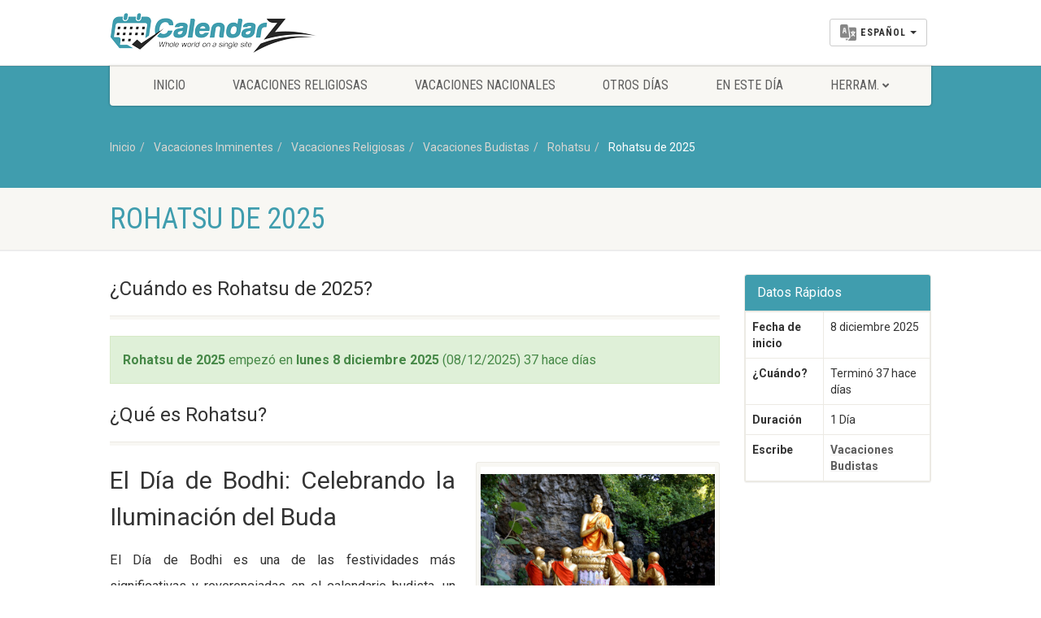

--- FILE ---
content_type: text/html; charset=UTF-8
request_url: https://www.calendarz.com/es/when-is/buddhist-holidays/bodhi-day/2025
body_size: 7943
content:
<!DOCTYPE HTML><html lang="es" dir="ltr" class="no-js"><head>
<link rel="dns-prefetch" href="//www.calendarz.com">
<link rel="dns-prefetch" href="//cdn.calendarz.com">
<link rel="dns-prefetch" href="//schema.org">
<link rel="dns-prefetch" href="//www.facebook.com">
<link rel="dns-prefetch" href="//twitter.com">
<link rel="dns-prefetch" href="//www.instagram.com">
<link rel="dns-prefetch" href="//browsehappy.com">
<link rel="dns-prefetch" href="//www.google.com">
<link rel="dns-prefetch" href="//www.wowdeals.me">
<link rel="dns-prefetch" href="//www.googletagmanager.com"><meta http-equiv="Content-Type" content="text/html; charset=utf-8"><link rel="manifest" href="https://www.calendarz.com/manifest.json" ><title>Rohatsu en 2025 | ¿Cuándo es Rohatsu en 2025? - CalendarZ</title><meta name=description content="Rohatsu en 2025 en Vacaciones Budistas. ¿Cuándo es & Cuántos días falta hasta Rohatsu en 2025?"><meta name=keywords content="El Día De Bodhi, Rohatsu, Vacaciones Budistas lista de todas las Vacaciones Budistas"><meta property="fb:app_id" content="229233807967865"><meta property="article:published_time" content="2019-02-18T10:51:48+00:00"><link rel="canonical" href="https://www.calendarz.com/es/when-is/buddhist-holidays/bodhi-day/2025"><link rel="amphtml" href="https://www.calendarz.com/es/amp/when-is/buddhist-holidays/bodhi-day/2025"><link rel="alternate" hreflang="en" href="https://www.calendarz.com/when-is/buddhist-holidays/bodhi-day/2025"><link rel="alternate" hreflang="ar" href="https://www.calendarz.com/ar/when-is/buddhist-holidays/bodhi-day/2025"><link rel="alternate" hreflang="fr" href="https://www.calendarz.com/fr/when-is/buddhist-holidays/bodhi-day/2025"><link rel="alternate" hreflang="ru" href="https://www.calendarz.com/ru/when-is/buddhist-holidays/bodhi-day/2025"><link rel="alternate" hreflang="zh" href="https://www.calendarz.com/zh/when-is/buddhist-holidays/bodhi-day/2025"><link rel="alternate" hreflang="pt" href="https://www.calendarz.com/pt/when-is/buddhist-holidays/bodhi-day/2025"><meta property="og:description" content="Rohatsu en 2025 en Vacaciones Budistas. ¿Cuándo es & Cuántos días falta hasta Rohatsu en 2025?" ><meta property="og:title" content="Rohatsu en 2025 | ¿Cuándo es Rohatsu en 2025? - CalendarZ" ><meta property="og:type" content="article" ><meta property="og:locale" content="es_es" ><meta property="og:url" content="https://www.calendarz.com/es/when-is/buddhist-holidays/bodhi-day/2025" ><meta property="og:image" content="https://cdn.calendarz.com/uploads/holidays/48/350x255/15511781121859.jpg" ><meta name=twitter:card content="summary" ><meta name=twitter:title content="Rohatsu en 2025 | ¿Cuándo es Rohatsu en 2025? - CalendarZ" ><meta name=twitter:description content="Rohatsu en 2025 en Vacaciones Budistas. ¿Cuándo es & Cuántos días falta hasta Rohatsu en 2025?" ><meta name=twitter:url content="https://www.calendarz.com/es/when-is/buddhist-holidays/bodhi-day/2025" ><meta name=twitter:site content="@CalendarZCom" ><meta name=twitter:images0 content="https://cdn.calendarz.com/uploads/holidays/48/350x255/15511781121859.jpg" ><script type=application/ld+json>{"@context":"https:\/\/schema.org","@type":"WebPage","name":"Over 9000 Thousand!","description":"For those who helped create the Genki Dama"}</script><link rel="apple-touch-icon" sizes="57x57" href="https://www.calendarz.com/images/ui/favicon/apple-icon-57x57.png"><link rel="apple-touch-icon" sizes="60x60" href="https://www.calendarz.com/images/ui/favicon/apple-icon-60x60.png"><link rel="apple-touch-icon" sizes="72x72" href="https://www.calendarz.com/images/ui/favicon/apple-icon-72x72.png"><link rel="apple-touch-icon" sizes="76x76" href="https://www.calendarz.com/images/ui/favicon/apple-icon-76x76.png"><link rel="apple-touch-icon" sizes="114x114" href="https://www.calendarz.com/images/ui/favicon/apple-icon-114x114.png"><link rel="apple-touch-icon" sizes="120x120" href="https://www.calendarz.com/images/ui/favicon/apple-icon-120x120.png"><link rel="apple-touch-icon" sizes="144x144" href="https://www.calendarz.com/images/ui/favicon/apple-icon-144x144.png"><link rel="apple-touch-icon" sizes="152x152" href="https://www.calendarz.com/images/ui/favicon/apple-icon-152x152.png"><link rel="apple-touch-icon" sizes="180x180" href="https://www.calendarz.com/images/ui/favicon/apple-icon-180x180.png"><link rel="icon" type=image/png sizes="192x192" href="https://www.calendarz.com/images/ui/favicon/android-icon-192x192.png"><link rel="icon" type=image/png sizes="32x32" href="https://www.calendarz.com/images/ui/favicon/favicon-32x32.png"><link rel="icon" type=image/png sizes="96x96" href="https://www.calendarz.com/images/ui/favicon/favicon-96x96.png"><link rel="icon" type=image/png sizes="16x16" href="https://www.calendarz.com/images/ui/favicon/favicon-16x16.png"><link rel="manifest" href="https://www.calendarz.com/images/ui/favicon/manifest.json"><meta name=msapplication-TileColor content="#409dae"><meta name=msapplication-TileImage content="https://www.calendarz.com/images/ui/favicon/ms-icon-144x144.png"><meta name=theme-color content="#409dae"><link rel="dns-prefetch" href="//cdn.calendarz.com"><link rel="preconnect" href="//cdn.calendarz.com" ><link rel='dns-prefetch' href='//platform.twitter.com'><link rel='dns-prefetch' href='//syndication.twitter.com'><link rel='dns-prefetch' href='//connect.facebook.net'><link rel='dns-prefetch' href='//google-analytics.com'><link rel="preconnect" href="//www.google-analytics.com" ><link rel='dns-prefetch' href='//www.google-analytics.com'><link rel="dns-prefetch" href="//stats.g.doubleclick.net" ><link rel="preconnect" href="//stats.g.doubleclick.net" ><link rel='dns-prefetch' href='//apis.google.com'><link rel='dns-prefetch' href='//ajax.googleapis.com'><link rel="preconnect" href="//ajax.googleapis.com" ><link rel="dns-prefetch" href="//fonts.gstatic.com" ><link rel="preconnect" href="//fonts.gstatic.com" crossorigin= ><link rel='dns-prefetch' href='//googleusercontent.com'><link rel='dns-prefetch' href='//s.ytimg.com'><link rel="dns-prefetch" href="//fonts.googleapis.com" ><link rel="preconnect" href="//fonts.googleapis.com" ><meta http-equiv="x-dns-prefetch-control" content="on" ><meta name=viewport content="width=device-width, user-scalable=no, initial-scale=1.0, minimum-scale=1.0, maximum-scale=1.0"><meta name=format-detection content="telephone=no"><link rel="preload" href="/css/ui/all.css?id=b62ea27a0d75a9990f3d" as="style"><link rel="preload" href="/css/ui/webfonts/fa-brands-400.woff2" as="font" type=font/woff2 crossorigin><link rel="preload" href="/css/ui/webfonts/fa-regular-400.woff2" as="font" type=font/woff2 crossorigin><link rel="preload" href="/css/ui/webfonts/fa-solid-900.woff2" as="font" type=font/woff2 crossorigin><link media="all" type=text/css rel="stylesheet" href="https://www.calendarz.com/css/ui/all.css?id=b62ea27a0d75a9990f3d"><!--[if lte IE 8]><link media="all" type=text/css rel="stylesheet" href="https://www.calendarz.com/css/ui/ie8.css"><![endif]--><link rel="preload" href="/js/ui/modernizr.js" as="script"><link rel="preload" href="/js/ui/all.js?id=e57cb58e34d8fa99f949" as="script"><script async src=//pagead2.googlesyndication.com/pagead/js/adsbygoogle.js type="e75d3eacfc85d24b9de3c2ef-text/javascript"></script><script type="e75d3eacfc85d24b9de3c2ef-text/javascript"> (adsbygoogle = window.adsbygoogle || []).push({ google_ad_client: "ca-pub-5591697410327717", enable_page_level_ads: true }); </script><script type=application/ld+json> { "@context": "http://schema.org", "@type": "Blog", "url": "https://www.calendarz.com/blog" } </script><script type=application/ld+json> { "@context": "http://schema.org", "@type": "Organization", "name": "CalendarZ", "url": "https://www.calendarz.com/", "sameAs": [ "https://www.facebook.com/CalendarZCom", "https://twitter.com/CalendarZCom", "https://www.instagram.com/calendarzcom/" ] } </script>
<style>.page_speed_958545843{ display:block }</style>
</head><body><!--[if lt IE 7]><p class="chromeframe">You are using an outdated browser. <a href="http://browsehappy.com/">Upgrade your browser today</a> or <a href="http://www.google.com/chromeframe/?redirect=true">install Google Chrome Frame</a> to better experience this site.</p><![endif]--><div class="body"><header class="site-header"><div class="topbar"><div class="container"><div class="row"><div class="col-md-4 col-sm-4 col-xs-5"><h1 class="logo"><a href="https://www.calendarz.com/es"><img src=/images/ui/Logo.png alt="CalendarZ"></a></h1></div><div class="col-md-8 col-sm-8 col-xs-7"><a href="#" class="visible-sm visible-xs menu-toggle"><i class="fa fa-bars"></i></a><div class="lang-navigation"><ul class="list-inline m-b-0"><li class="dropdown dropdown__language"><button class="btn btn-default dropdown-toggle" type=button id="dropdownMenu1" data-toggle="dropdown" aria-haspopup="true" aria-expanded="false"><img src=https://www.calendarz.com/images/ui/language.png height=20 class="multi-lang" alt="Elige Lenguaje"><span class="dropdown__language__text">español</span><span class="caret"></span></button><ul class="dropdown-menu dropdown-menu-right" aria-labelledby="dropdownMenu1"><li><a href="https://www.calendarz.com/when-is/buddhist-holidays/bodhi-day/2025" role="button" data-id="en" class="dpl-en"><img data-src="https://www.calendarz.com/images/ui/langs/en.jpg" class="lazyload" alt="English"> English </a></li><li><a href="https://www.calendarz.com/es/when-is/buddhist-holidays/bodhi-day/2025" role="button" data-id="es" class="dpl-es"><img data-src="https://www.calendarz.com/images/ui/langs/es.jpg" class="lazyload" alt="español"> español </a></li><li><a href="https://www.calendarz.com/fr/when-is/buddhist-holidays/bodhi-day/2025" role="button" data-id="fr" class="dpl-fr"><img data-src="https://www.calendarz.com/images/ui/langs/fr.jpg" class="lazyload" alt="français"> français </a></li><li><a href="https://www.calendarz.com/pt/when-is/buddhist-holidays/bodhi-day/2025" role="button" data-id="pt" class="dpl-pt"><img data-src="https://www.calendarz.com/images/ui/langs/pt.jpg" class="lazyload" alt="português"> português </a></li><li><a href="https://www.calendarz.com/ru/when-is/buddhist-holidays/bodhi-day/2025" role="button" data-id="ru" class="dpl-ru"><img data-src="https://www.calendarz.com/images/ui/langs/ru.jpg" class="lazyload" alt="русский"> русский </a></li><li><a href="https://www.calendarz.com/ar/when-is/buddhist-holidays/bodhi-day/2025" role="button" data-id="ar" class="dpl-ar"><img data-src="https://www.calendarz.com/images/ui/langs/ar.jpg" class="lazyload" alt="العربية"> العربية </a></li><li><a href="https://www.calendarz.com/zh/when-is/buddhist-holidays/bodhi-day/2025" role="button" data-id="zh" class="dpl-zh"><img data-src="https://www.calendarz.com/images/ui/langs/zh.jpg" class="lazyload" alt="简体中文"> 简体中文 </a></li></ul></li></ul></div></div></div></div></div><div class="main-menu-wrapper"><div class="container"><div class="row"><div class="col-md-12"><nav class="navigation"><ul class="sf-menu"><li><a href="https://www.calendarz.com/es">Inicio</a></li><li><a href="https://www.calendarz.com/es/religious-holidays">Vacaciones Religiosas</a></li><li><a href="https://www.calendarz.com/es/national-holidays">Vacaciones Nacionales</a></li><li><a href="https://www.calendarz.com/es/other-days">Otros Días</a></li><li><a href="https://www.calendarz.com/es/on-this-day">En Este Día</a></li><li><a href="javascript://">Herram.</a><ul class="dropdown"><li><a href="https://www.calendarz.com/es/hijri/convert">Fecha Convertidor</a></li><li><a href="https://www.calendarz.com/es/age">Calculadora de Edad</a></li></ul></li></ul></nav></div></div></div></div></header><div class="nav-backed-header parallax"><div class="container"><div class="row"><div class="col-md-12"><ol class="breadcrumb" itemscope itemtype="http://schema.org/BreadcrumbList"><li itemprop="itemListElement" itemscope itemtype="http://schema.org/ListItem"><a itemprop="item" href="https://www.calendarz.com/es"> Inicio <meta itemprop="name" content="Inicio" ></a><meta itemprop="position" content="1" ></li><li itemprop="itemListElement" itemscope itemtype="http://schema.org/ListItem"><a itemprop="item" href="https://www.calendarz.com/es/holidays"> Vacaciones Inminentes <meta itemprop="name" content="Vacaciones Inminentes" ></a><meta itemprop="position" content="2" ></li><li itemprop="itemListElement" itemscope itemtype="http://schema.org/ListItem"><a itemprop="item" href="https://www.calendarz.com/es/religious-holidays"> Vacaciones Religiosas <meta itemprop="name" content="Vacaciones Religiosas" ></a><meta itemprop="position" content="3" ></li><li itemprop="itemListElement" itemscope itemtype="http://schema.org/ListItem"><a itemprop="item" href="https://www.calendarz.com/es/buddhist-holidays"> Vacaciones Budistas <meta itemprop="name" content="Vacaciones Budistas" ></a><meta itemprop="position" content="4" ></li><li itemprop="itemListElement" itemscope itemtype="http://schema.org/ListItem"><a itemprop="item" href="https://www.calendarz.com/es/when-is/buddhist-holidays/bodhi-day"> Rohatsu <meta itemprop="name" content="Rohatsu" ></a><meta itemprop="position" content="5" ></li><li itemprop="itemListElement" itemscope itemtype="http://schema.org/ListItem" class="active"><a itemprop="item" href="https://www.calendarz.com/es/when-is/buddhist-holidays/bodhi-day/2025"> Rohatsu de 2025 <meta itemprop="name" content="Rohatsu de 2025" ></a><meta itemprop="position" content="6" ></li></ol></div></div></div></div><div class="page-header"><div class="container"><div class="row"><div class="col-md-12 col-sm-12"><h1>Rohatsu de 2025</h1></div></div></div></div><div class="main" role="main" itemscope itemtype="http://schema.org/Article"><meta itemprop="name" content="Rohatsu"><meta itemprop="author" content="Calendarz"><meta itemprop="datePublished" content="2019-02-18 10:51:48"><meta itemprop="dateModified" content="2020-01-28 15:03:16"><meta itemprop="mainentityofpage" content="https://www.calendarz.com/es/when-is/buddhist-holidays/bodhi-day/2025"><div itemprop="publisher" itemscope itemtype="https://schema.org/Organization"><div itemprop="logo" itemscope itemtype="https://schema.org/ImageObject"><meta itemprop="url" content="https://www.calendarz.com/images/ui/CalendarZ_Logo_Social.jpg"><meta itemprop="width" content="500"><meta itemprop="height" content="500"></div><meta itemprop="name" content="CalendarZ"></div><div id="content" class="content short-padding full"><div class="container"><div class="row"><div class="col-md-9 col-sm-9"><div class="listing events-listing"><header class="listing-header"><h3 itemprop="headline">¿Cuándo es Rohatsu de 2025?</h3></header><section class="listing-cont"><div class="spacer-20"></div><div class="alert alert-success fade in"><strong>Rohatsu de 2025</strong> empezó en <strong>lunes 8 diciembre 2025</strong> (08/12/2025) 37 hace días </div></section></div><div class="listing events-listing"><header class="listing-header"><h3 itemprop="headline">¿Qué es Rohatsu?</h3></header><section class="listing-cont"><div class="spacer-20"></div><div class="media-box holiday-images"><a href="https://cdn.calendarz.com/uploads/holidays/48/800x800/15511781121859.jpg" data-rel="prettyPhoto[holiday]"><img itemprop="image" data-src="https://cdn.calendarz.com/uploads/holidays/48/350x255/15511781121859.jpg" alt="Rohatsu" class="img-responsive img-thumbnail lazyload"></a></div><div itemprop="articleBody" class="articleBody"><h2>El Día de Bodhi: Celebrando la Iluminación del Buda</h2><p>El Día de Bodhi es una de las festividades más significativas y reverenciadas en el calendario budista, un día de profunda contemplación y celebración. Conmemora el momento trascendental en que Siddhartha Gautama, conocido también como Shakyamuni o el Buda histórico, alcanzó la iluminación suprema, transformándose en el Buda, “El Despierto”. Este evento no solo marcó el clímax de su búsqueda espiritual, sino que también sentó las bases para el desarrollo del budismo como una de las principales filosofías y religiones del mundo.</p><h2>La Búsqueda de la Verdad y el Árbol Bodhi</h2><p>La tradición cuenta que, tras años de profunda búsqueda, renunciando a la vida de príncipe en Kapilavastu y explorando diversas prácticas ascéticas, Siddhartha Gautama se sentó bajo un majestuoso árbol de pipal (<i>Ficus religiosa</i>). Este árbol, que hoy conocemos universalmente como el Árbol Bodhi, se encontraba en Bodh Gaya, en el actual estado de Bihar, India. Con una determinación inquebrantable, Siddhartha juró no levantarse hasta haber comprendido la verdadera naturaleza del sufrimiento y el camino hacia su liberación. Fue una meditación profunda y prolongada, un enfrentamiento directo con las ilusiones de la mente y las distracciones del mundo.</p><h2>El Amanecer de la Iluminación y el Nirvana</h2><p>Durante esta intensa vigilia bajo el árbol, Siddhartha Gautama finalmente desentrañó los misterios de la existencia. Penetró en la comprensión profunda de las Cuatro Nobles Verdades (el sufrimiento, el origen del sufrimiento, la cesación del sufrimiento y el camino hacia la cesación del sufrimiento) y la ley de la Originación Dependiente, revelando cómo todos los fenómenos están interconectados y surgen en dependencia mutua. Al alcanzar esta sabiduría profunda, su mente se liberó de las ataduras de la ignorancia, la codicia y el odio. En ese instante, dejó de ser solo Siddhartha y se convirtió en un Buda, el "Iluminado" o "Despierto".</p><p>El estado que alcanzó se denomina Nirvana, que no es un lugar físico, sino la cesación completa del sufrimiento, de la avidez y de la ignorancia. Representa la liberación definitiva del ciclo de renacimientos (<i>samsara</i>), un estado de paz, calma y libertad inalterables. Fue la culminación de su viaje, donde encontró las respuestas definitivas que buscaba sobre la existencia y la liberación.</p><h2>¿Cómo se conmemora el Día de Bodhi?</h2><p>Las celebraciones del Día de Bodhi varían según las tradiciones budistas y las regiones, pero comúnmente incluyen:</p><ul><li><b>Prácticas de Meditación:</b> Sesiones prolongadas de meditación y reflexión para honrar la iluminación del Buda y profundizar la propia práctica.</li><li><b>Lectura de Sutras:</b> Recitación y estudio de los textos budistas que narran la vida de Buda y sus enseñanzas.</li><li><b>Ofrendas y Devoción:</b> Presentación de ofrendas de luz, flores, incienso y comida en templos y altares.</li><li><b>Decoración del Árbol Bodhi:</b> En muchos lugares, se decora una representación o un retoño de un árbol pipal, simbolizando el Árbol Bodhi original.</li><li><b>Actos de Generosidad:</b> Realización de actos de bondad, caridad y compasión hacia los demás.</li></ul><p>Es un día para reafirmar el compromiso con el camino budista, buscar la sabiduría interior y aspirar a la propia iluminación, reconociendo el inmenso legado de Siddhartha Gautama.</p><h2>Preguntas Frecuentes sobre el Día de Bodhi</h2><dl><dt><strong>¿Qué significa la palabra "Buda"?</strong></dt><dd>La palabra "Buda" proviene del sánscrito y significa "El Despierto" o "El Iluminado". No es un nombre, sino un título que designa a alguien que ha alcanzado la iluminación completa.</dd><dt><strong>¿Dónde alcanzó Siddhartha Gautama la iluminación?</strong></dt><dd>Siddhartha Gautama alcanzó la iluminación bajo el Árbol Bodhi en Bodh Gaya, una ciudad sagrada en el estado de Bihar, India.</dd><dt><strong>¿Qué se celebra específicamente en el Día de Bodhi?</strong></dt><dd>El Día de Bodhi celebra el momento en que Siddhartha Gautama alcanzó la iluminación suprema y se convirtió en el Buda, descubriendo el camino hacia el cese del sufrimiento.</dd><dt><strong>¿Qué es el Nirvana?</strong></dt><dd>Nirvana es el estado de liberación completa del sufrimiento, la codicia, el odio y la ignorancia. Es el fin del ciclo de renacimientos y un estado de paz y libertad inquebrantables.</dd></dl></div></section></div><div class="ads_block"><ins  data-ad-client="ca-pub-5591697410327717" data-ad-slot="4828705294" data-ad-format="auto" data-full-width-responsive="true"class="adsbygoogle page_speed_958545843"></ins><script type="e75d3eacfc85d24b9de3c2ef-text/javascript"> (adsbygoogle = window.adsbygoogle || []).push({}); </script></div><div class="spacer-20"></div><div class="listing events-listing"><header class="listing-header"><h3 itemprop="headline">Fechas por Rohatsu desde 2015 hasta 2036</h3></header><section class="listing-cont"><div class="spacer-20"></div><p class="next-occur">El próximo incidente de Rohatsu es marcado en <strong>rojo</strong></p><table class="table table-striped table-bordered when-is-table"><thead><tr><th><strong>¿Cuándo es ...?</strong></th><th><strong>Jornada</strong></th><th><strong>Fecha</strong></th><th><strong>En días</strong></th></tr></thead><tbody><tr ><td><a href="https://www.calendarz.com/es/when-is/buddhist-holidays/bodhi-day/2036"><strong>Rohatsu de 2036</strong></a></td><td>lunes</td><td>8 diciembre</td><td> en 3980 días </td></tr><tr ><td><a href="https://www.calendarz.com/es/when-is/buddhist-holidays/bodhi-day/2035"><strong>Rohatsu de 2035</strong></a></td><td>sábado</td><td>8 diciembre</td><td> en 3614 días </td></tr><tr ><td><a href="https://www.calendarz.com/es/when-is/buddhist-holidays/bodhi-day/2034"><strong>Rohatsu de 2034</strong></a></td><td>viernes</td><td>8 diciembre</td><td> en 3249 días </td></tr><tr ><td><a href="https://www.calendarz.com/es/when-is/buddhist-holidays/bodhi-day/2033"><strong>Rohatsu de 2033</strong></a></td><td>jueves</td><td>8 diciembre</td><td> en 2884 días </td></tr><tr ><td><a href="https://www.calendarz.com/es/when-is/buddhist-holidays/bodhi-day/2032"><strong>Rohatsu de 2032</strong></a></td><td>miércoles</td><td>8 diciembre</td><td> en 2519 días </td></tr><tr ><td><a href="https://www.calendarz.com/es/when-is/buddhist-holidays/bodhi-day/2031"><strong>Rohatsu de 2031</strong></a></td><td>lunes</td><td>8 diciembre</td><td> en 2153 días </td></tr><tr ><td><a href="https://www.calendarz.com/es/when-is/buddhist-holidays/bodhi-day/2030"><strong>Rohatsu de 2030</strong></a></td><td>domingo</td><td>8 diciembre</td><td> en 1788 días </td></tr><tr ><td><a href="https://www.calendarz.com/es/when-is/buddhist-holidays/bodhi-day/2029"><strong>Rohatsu de 2029</strong></a></td><td>sábado</td><td>8 diciembre</td><td> en 1423 días </td></tr><tr ><td><a href="https://www.calendarz.com/es/when-is/buddhist-holidays/bodhi-day/2028"><strong>Rohatsu de 2028</strong></a></td><td>viernes</td><td>8 diciembre</td><td> en 1058 días </td></tr><tr ><td><a href="https://www.calendarz.com/es/when-is/buddhist-holidays/bodhi-day/2027"><strong>Rohatsu de 2027</strong></a></td><td>miércoles</td><td>8 diciembre</td><td> en 692 días </td></tr><tr class="upcoming-holiday-tr"><td><a href="https://www.calendarz.com/es/when-is/buddhist-holidays/bodhi-day/2026"><strong>Rohatsu de 2026</strong></a></td><td>martes</td><td>8 diciembre</td><td> en 327 días </td></tr><tr ><td><a href="https://www.calendarz.com/es/when-is/buddhist-holidays/bodhi-day/2025"><strong>Rohatsu de 2025</strong></a></td><td>lunes</td><td>8 diciembre</td><td> 37 hace días </td></tr><tr ><td><a href="https://www.calendarz.com/es/when-is/buddhist-holidays/bodhi-day/2024"><strong>Rohatsu de 2024</strong></a></td><td>domingo</td><td>8 diciembre</td><td> 402 hace días </td></tr><tr ><td><a href="https://www.calendarz.com/es/when-is/buddhist-holidays/bodhi-day/2023"><strong>Rohatsu de 2023</strong></a></td><td>viernes</td><td>8 diciembre</td><td> 768 hace días </td></tr><tr ><td><a href="https://www.calendarz.com/es/when-is/buddhist-holidays/bodhi-day/2022"><strong>Rohatsu de 2022</strong></a></td><td>jueves</td><td>8 diciembre</td><td> 1133 hace días </td></tr><tr ><td><a href="https://www.calendarz.com/es/when-is/buddhist-holidays/bodhi-day/2021"><strong>Rohatsu de 2021</strong></a></td><td>miércoles</td><td>8 diciembre</td><td> 1498 hace días </td></tr><tr ><td><a href="https://www.calendarz.com/es/when-is/buddhist-holidays/bodhi-day/2020"><strong>Rohatsu de 2020</strong></a></td><td>martes</td><td>8 diciembre</td><td> 1863 hace días </td></tr><tr ><td><a href="https://www.calendarz.com/es/when-is/buddhist-holidays/bodhi-day/2019"><strong>Rohatsu de 2019</strong></a></td><td>domingo</td><td>8 diciembre</td><td> 2229 hace días </td></tr><tr ><td><a href="https://www.calendarz.com/es/when-is/buddhist-holidays/bodhi-day/2018"><strong>Rohatsu de 2018</strong></a></td><td>sábado</td><td>8 diciembre</td><td> 2594 hace días </td></tr><tr ><td><a href="https://www.calendarz.com/es/when-is/buddhist-holidays/bodhi-day/2017"><strong>Rohatsu de 2017</strong></a></td><td>viernes</td><td>8 diciembre</td><td> 2959 hace días </td></tr><tr ><td><a href="https://www.calendarz.com/es/when-is/buddhist-holidays/bodhi-day/2016"><strong>Rohatsu de 2016</strong></a></td><td>jueves</td><td>8 diciembre</td><td> 3324 hace días </td></tr><tr ><td><a href="https://www.calendarz.com/es/when-is/buddhist-holidays/bodhi-day/2015"><strong>Rohatsu de 2015</strong></a></td><td>martes</td><td>8 diciembre</td><td> 3690 hace días </td></tr><tr><td colspan="4"><div class="holiday-note">Fecha prevista &#039;como es&#039; sin garantía</div></td></tr></tbody></table></section></div><div class="spacer-20"></div><div class="listing events-listing"><header class="listing-header"><h3 itemprop="headline">Rohatsu también conocido como</h3></header><section class="listing-cont"><div class="spacer-20"></div><div class="tag-cloud"><a href="https://www.calendarz.com/es/when-is/buddhist-holidays/bodhi-day">El Día De Bodhi</a></div></section></div></div><div class="col-md-3 col-sm-3 event-description holiday-sidebar"><div class="panel panel-default"><div class="panel-heading"><h3 class="panel-title" itemprop="headline">Datos Rápidos</h3></div><div class="panel-body holiday"><table class="table table-hover table-bordered"><tbody><tr><td><strong>Fecha de inicio</strong></td><td>8 diciembre 2025</td></tr><tr><td><strong>¿Cuándo?</strong></td><td> Terminó 37 hace días </td></tr><tr><td><strong>Duración</strong></td><td>1 Día</td></tr><tr><td><strong>Escribe</strong></td><td><a href="https://www.calendarz.com/es/buddhist-holidays"> Vacaciones Budistas </a></td></tr></tbody></table></div></div><div class="spacer-20"></div><ins  data-ad-client="ca-pub-5591697410327717" data-ad-slot="4828705294" data-ad-format="auto" data-full-width-responsive="true"class="adsbygoogle page_speed_958545843"></ins><script type="e75d3eacfc85d24b9de3c2ef-text/javascript"> (adsbygoogle = window.adsbygoogle || []).push({}); </script><div class="spacer-20"></div><div class="widget-recent-posts widget"><div class="sidebar-widget-title"><h3>últimos artículos</h3></div><ul><li class="clearfix"><a href="https://www.calendarz.com/es/blog/4-4-5-retail-calendar-aligning-weeks-and-holiday-planning" class="media-box post-image"><img data-src="https://cdn.calendarz.com/uploads/images/articles/4-4-5-retail-calendar-aligning-weeks-and-holiday-planning/375x250/1767565073610.png" alt="Calendario 4-4-5: cómo el retail alinea semanas y la temporada navideña" class="img-thumbnail lazyload"></a><div class="widget-blog-content"><a href="https://www.calendarz.com/es/blog/4-4-5-retail-calendar-aligning-weeks-and-holiday-planning"> Calendario 4-4-5: cómo el retail alinea semanas y la temporada navideña </a><span class="meta-data"><i class="fa fa-calendar"></i> en 4 enero 2026</span></div></li><li class="clearfix"><a href="https://www.calendarz.com/es/blog/language-days-speak-the-date-and-how-they-got-their-dates" class="media-box post-image"><img data-src="https://cdn.calendarz.com/uploads/images/articles/language-days-speak-the-date-and-how-they-got-their-dates/375x250/1767478387486.png" alt="Días de la lengua: por qué se celebran en esas fechas" class="img-thumbnail lazyload"></a><div class="widget-blog-content"><a href="https://www.calendarz.com/es/blog/language-days-speak-the-date-and-how-they-got-their-dates"> Días de la lengua: por qué se celebran en esas fechas </a><span class="meta-data"><i class="fa fa-calendar"></i> en 3 enero 2026</span></div></li><li class="clearfix"><a href="https://www.calendarz.com/es/blog/first-sundays-free-museum-days-cities-schedule-culture" class="media-box post-image"><img data-src="https://cdn.calendarz.com/uploads/images/articles/first-sundays-free-museum-days-cities-schedule-culture/375x250/1767392446898.png" alt="Primeros domingos y días gratis en museos: cómo se agenda la cultura" class="img-thumbnail lazyload"></a><div class="widget-blog-content"><a href="https://www.calendarz.com/es/blog/first-sundays-free-museum-days-cities-schedule-culture"> Primeros domingos y días gratis en museos: cómo se agenda la cultura </a><span class="meta-data"><i class="fa fa-calendar"></i> en 2 enero 2026</span></div></li><li class="clearfix"><a href="https://www.calendarz.com/es/blog/anniversary-gift-lists-from-paper-to-platinum-worldwide" class="media-box post-image"><img data-src="https://cdn.calendarz.com/uploads/images/articles/anniversary-gift-lists-from-paper-to-platinum-worldwide/375x250/1767305391122.png" alt="Listas de regalos de aniversario: de papel a platino en el mundo" class="img-thumbnail lazyload"></a><div class="widget-blog-content"><a href="https://www.calendarz.com/es/blog/anniversary-gift-lists-from-paper-to-platinum-worldwide"> Listas de regalos de aniversario: de papel a platino en el mundo </a><span class="meta-data"><i class="fa fa-calendar"></i> en 1 enero 2026</span></div></li><li class="clearfix"><a href="https://www.calendarz.com/es/blog/national-anthem-days-around-the-world" class="media-box post-image"><img data-src="https://cdn.calendarz.com/uploads/images/articles/national-anthem-days-around-the-world/375x250/1767219348418.png" alt="Días del Himno Nacional en el mundo: fechas y celebraciones" class="img-thumbnail lazyload"></a><div class="widget-blog-content"><a href="https://www.calendarz.com/es/blog/national-anthem-days-around-the-world"> Días del Himno Nacional en el mundo: fechas y celebraciones </a><span class="meta-data"><i class="fa fa-calendar"></i> en 31 diciembre 2025</span></div></li></ul></div><div class="listing events-listing"><header class="listing-header"><h4>Vacaciones Budistas inminentes</h4></header><section class="listing-cont"><ul><li class="item event-item"><div class="event-date"><span class="date">15</span><span class="month">feb.</span></div><div class="event-detail"><h4><a href="https://www.calendarz.com/es/when-is/buddhist-holidays/parinirvana-day/2026">El Día de Parinirvana</a></h4><span class="event-dayntime meta-data">domingo | <strong> empieza en 31 días </strong></span></div></li><li class="item event-item"><div class="event-date"><span class="date">17</span><span class="month">feb.</span></div><div class="event-detail"><h4><a href="https://www.calendarz.com/es/when-is/buddhist-holidays/chinese-new-year/2026">El Año Nuevo Chino</a></h4><span class="event-dayntime meta-data">martes | <strong> empieza en 33 días </strong></span></div></li><li class="item event-item"><div class="event-date"><span class="date">03</span><span class="month">mar.</span></div><div class="event-detail"><h4><a href="https://www.calendarz.com/es/when-is/buddhist-holidays/magha-puja-day/2026">El Día de Magha Puja</a></h4><span class="event-dayntime meta-data">martes | <strong> empieza en 47 días </strong></span></div></li><li class="item event-item"><div class="event-date"><span class="date">02</span><span class="month">abr.</span></div><div class="event-detail"><h4><a href="https://www.calendarz.com/es/when-is/buddhist-holidays/theravada-new-year/2026">El Año Nuevo de la Theravada</a></h4><span class="event-dayntime meta-data">jueves | <strong> empieza en 77 días </strong></span></div></li><li class="item event-item"><div class="event-date"><span class="date">01</span><span class="month">may.</span></div><div class="event-detail"><h4><a href="https://www.calendarz.com/es/when-is/buddhist-holidays/vesak/2026">Vesak</a></h4><span class="event-dayntime meta-data">viernes | <strong> empieza en 106 días </strong></span></div></li></ul><div class="spacer-20"></div></section></div></div></div></div></div></div><footer class="site-footer"><div class="container"><div class="row"><div class="col-md-8 col-sm-8 widget footer-widget"><h4 class="footer-widget-title">Sobre CalendarZ</h4><img data-src="/images/ui/FooterLogo.png" class="lazyload" alt="CalendarZ"><div class="spacer-20"></div><p> Además de mostrar las fechas de vacaciones y eventos significados; CalendarZ se permite chequear fácilmente al tiempo restante a una fecha específica y todos los otros detallas. </p><div class="spacer-20"></div><h4 class="footer-widget-title">Nuestros compañeros</h4><div class="row"><div class="col-md-4 col-sm-4 col-xs-12"><a href="https://www.wowdeals.me" target="_blank"><img data-src="/images/ui/WoWDeals.png" class="lazyload" alt="WoWDeals: todas las ofertas en un solo lugar"></a><br ><br ></div></div></div><div class="col-md-4 col-sm-4 widget footer-widget"><h4 class="footer-widget-title">Navegación Rápido</h4><ul><li><a href="https://www.calendarz.com/es">Inicio</a></li><li><a href="https://www.calendarz.com/es/holidays">Vacaciones Inminentes</a></li><li><a href="https://www.calendarz.com/es/religious-holidays">Vacaciones Religiosas</a></li><li><a href="https://www.calendarz.com/es/national-holidays">Vacaciones Nacionales</a></li><li><a href="https://www.calendarz.com/es/other-days">Otros Días</a></li><li><a href="https://www.calendarz.com/es/blog">Blog</a></li><li><a href="https://www.calendarz.com/es/age">Calculadora de Edad</a></li><li><a href="https://www.calendarz.com/es/on-this-day">En Este Día</a></li></ul></div></div></div></footer><footer class="site-footer-bottom"><div class="container"><div class="row"><div class="copyrights-col-left col-md-8 col-sm-6"><p>&copy; 2026 CalendarZ. Todos los derechos reservados. <a href="https://www.calendarz.com/es/page/contact-us">Contáctanos</a> / <a href="https://www.calendarz.com/es/page/privacy-policy">La política de Privacidad</a></p></div><div class="copyrights-col-right col-md-4 col-sm-6"><div class="social-icons"><a href="https://www.facebook.com/CalendarZCom" target="_blank"><i class="fab fa-facebook-f"></i></a><a href="https://twitter.com/CalendarZCom" target="_blank"><i class="fab fa-twitter"></i></a><a href="https://www.instagram.com/calendarzcom/" target="_blank"><i class="fab fa-instagram"></i></a><a href="https://www.calendarz.com/es/rss" target="_blank"><i class="fa fa-rss"></i></a><a href="https://www.calendarz.com/es/feed" target="_blank"><i class="fa fa-rss"></i></a><a href="https://www.calendarz.com/es/sitemap" target="_blank"><i class="fa fa-sitemap"></i></a></div></div></div></div></footer><footer class="site-footer-bottom-second"><div class="container"><div class="row"><div class="col-md-12 col-sm-12"><div id="lang-list"><a href="https://www.calendarz.com/when-is/buddhist-holidays/bodhi-day/2025">English</a> &nbsp;&nbsp;|&nbsp;&nbsp; <a href="https://www.calendarz.com/es/when-is/buddhist-holidays/bodhi-day/2025">español</a> &nbsp;&nbsp;|&nbsp;&nbsp; <a href="https://www.calendarz.com/fr/when-is/buddhist-holidays/bodhi-day/2025">français</a> &nbsp;&nbsp;|&nbsp;&nbsp; <a href="https://www.calendarz.com/pt/when-is/buddhist-holidays/bodhi-day/2025">português</a> &nbsp;&nbsp;|&nbsp;&nbsp; <a href="https://www.calendarz.com/ru/when-is/buddhist-holidays/bodhi-day/2025">русский</a> &nbsp;&nbsp;|&nbsp;&nbsp; <a href="https://www.calendarz.com/ar/when-is/buddhist-holidays/bodhi-day/2025">العربية</a> &nbsp;&nbsp;|&nbsp;&nbsp; <a href="https://www.calendarz.com/zh/when-is/buddhist-holidays/bodhi-day/2025">简体中文</a></div></div></div></div></footer><a id="back-to-top"><i class="fa fa-angle-double-up"></i></a></div><script src=https://www.calendarz.com/js/ui/modernizr.js type="e75d3eacfc85d24b9de3c2ef-text/javascript"></script><script src=https://www.calendarz.com/js/ui/all.js?id=e57cb58e34d8fa99f949 type="e75d3eacfc85d24b9de3c2ef-text/javascript"></script><script async src=https://www.googletagmanager.com/gtag/js?id=G-2P3CHTVHF0 type="e75d3eacfc85d24b9de3c2ef-text/javascript"></script><script type="e75d3eacfc85d24b9de3c2ef-text/javascript"> window.dataLayer = window.dataLayer || []; function gtag(){dataLayer.push(arguments);} gtag('js', new Date()); gtag('config', 'G-2P3CHTVHF0'); </script><script src="/cdn-cgi/scripts/7d0fa10a/cloudflare-static/rocket-loader.min.js" data-cf-settings="e75d3eacfc85d24b9de3c2ef-|49" defer></script><script defer src="https://static.cloudflareinsights.com/beacon.min.js/vcd15cbe7772f49c399c6a5babf22c1241717689176015" integrity="sha512-ZpsOmlRQV6y907TI0dKBHq9Md29nnaEIPlkf84rnaERnq6zvWvPUqr2ft8M1aS28oN72PdrCzSjY4U6VaAw1EQ==" data-cf-beacon='{"version":"2024.11.0","token":"2faf542978304696b3a029879698cae7","r":1,"server_timing":{"name":{"cfCacheStatus":true,"cfEdge":true,"cfExtPri":true,"cfL4":true,"cfOrigin":true,"cfSpeedBrain":true},"location_startswith":null}}' crossorigin="anonymous"></script>
</body></html>

--- FILE ---
content_type: text/html; charset=utf-8
request_url: https://www.google.com/recaptcha/api2/aframe
body_size: 269
content:
<!DOCTYPE HTML><html><head><meta http-equiv="content-type" content="text/html; charset=UTF-8"></head><body><script nonce="vdGzXTa8EEZ-Nx_BrZCsjw">/** Anti-fraud and anti-abuse applications only. See google.com/recaptcha */ try{var clients={'sodar':'https://pagead2.googlesyndication.com/pagead/sodar?'};window.addEventListener("message",function(a){try{if(a.source===window.parent){var b=JSON.parse(a.data);var c=clients[b['id']];if(c){var d=document.createElement('img');d.src=c+b['params']+'&rc='+(localStorage.getItem("rc::a")?sessionStorage.getItem("rc::b"):"");window.document.body.appendChild(d);sessionStorage.setItem("rc::e",parseInt(sessionStorage.getItem("rc::e")||0)+1);localStorage.setItem("rc::h",'1768392206480');}}}catch(b){}});window.parent.postMessage("_grecaptcha_ready", "*");}catch(b){}</script></body></html>